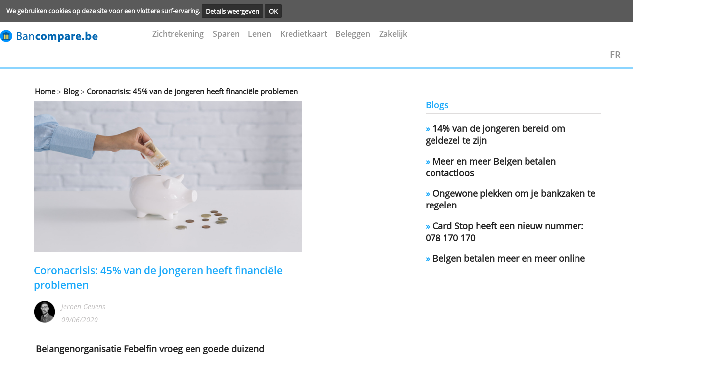

--- FILE ---
content_type: text/html; charset=UTF-8
request_url: https://www.bancompare.be/blog/coronacrisis-45-van-de-jongeren-heeft-financiele-problemen/
body_size: 5019
content:
<!DOCTYPE html><html lang="nl"><head><!-- Google Tag Manager -->
                <script>(function(w,d,s,l,i){w[l]=w[l]||[];w[l].push({'gtm.start':
                new Date().getTime(),event:'gtm.js'});var f=d.getElementsByTagName(s)[0],
                j=d.createElement(s),dl=l!='dataLayer'?'&l='+l:'';j.async=true;j.src=
                'https://www.googletagmanager.com/gtm.js?id='+i+dl;f.parentNode.insertBefore(j,f);
                })(window,document,'script','dataLayer','GTM-TDV6PMC');</script>
                <!-- End Google Tag Manager --><meta charset="utf-8"><meta name="viewport" content="width=device-width, minimum-scale=1.0, maximum-scale=1.0, user-scalable=no" /><title>Coronacrisis: jongeren hebben financiële problemen</title><meta name="viewport" content="width=device-width,minimum-scale=1,initial-scale=1"><meta name="keywords" content="corona, crisis, jongeren, jeugd, financiën, financieel, problemen, sparen, beleggen, kennis, betrokken"><meta name="description" content="Uit een onderzoek van Febelfin bleek dat 45% van de jongeren financiële problemen heeft sinds de coronacrisis. Hun kennis en betrokkenheid is slecht."> <link rel="stylesheet" href="https://use.fontawesome.com/releases/v5.2.0/css/all.css" integrity="sha384-hWVjflwFxL6sNzntih27bfxkr27PmbbK/iSvJ+a4+0owXq79v+lsFkW54bOGbiDQ" crossorigin="anonymous"><link rel=stylesheet href="../../style/bancompare.be-cached-style.css" type="text/css" media="screen,print"><script async  src="../../style/bancompare.be-cached-script.js"></script></script><script src="../../core-system/Assets/designs/mentos/js//sweetalert2.js"></script><link rel="canonical" href="https://www.bancompare.be/blog/coronacrisis-45-van-de-jongeren-heeft-financiele-problemen/"><link rel="shortcut icon" type="image/x-icon" href="../../images/icon/favicon.ico"></head><body >
    <!-- cookie consent start -->
    <div class="cookie-bar" id="cookie-statement">
        <div class="cookie-bar_text">
        <span>
                We gebruiken cookies op deze site voor een vlottere surf-ervaring.        </span>
            <a href="../../info/cookies/?prev-url=blog/coronacrisis-45-van-de-jongeren-heeft-financiele-problemen/">Details weergeven</a>
            <a href="../../core-system/Tools/scripts/cookies-pref.php?prev-url=blog/coronacrisis-45-van-de-jongeren-heeft-financiele-problemen/&cookies-settings=true" id="accept-cookie">
                OK            </a>
        </div>
    </div>
    <script>
        value_or_null = (document.cookie.match(/^(?:.*;)?\s*cookies-settings\s*=\s*([^;]+)(?:.*)?$/)||[,null])[1];
        if (value_or_null !== null) {
            document.getElementById("cookie-statement").style.display = "none";
        }
    </script>
    <!-- cookie consent end -->

    <!-- smart banner removed
 -->



    <div class="hearder_container flex row-inverse">

        <!-- block header starts-->
        <header class="header desktop">
            <DIV CLASS="top__banner">
                <script>

</script>
<div class="ad-area" ><style >iframe#addframe {border:none; margin:0; padding:0; max-width:468px; width:100%; max-height:60px; height:auto; overflow:hidden; float:right;}</style><script>
function getCookie(cname) {
    var name = cname + "=";
    var ca = document.cookie.split(";");
    for(var i=0; i<ca.length; i++) {
        var c = ca[i];
        while (c.charAt(0)=="  ") c = c.substring(1);
        if (c.indexOf(name) == 0) return c.substring(name.length, c.length);
    }
    return "";
}


 var bannercookie = getCookie("ad_end");
 var maxviews = 3;
 if (bannercookie === "true"){
    
     var addiv = document.getElementById("ad");
     addiv.parentNode.removeChild(addiv);
     document.getElementById("back-stripe").style.marginTop = "82px";
 }
 </script><IFRAME  class="bframe" id="horizental__iframe"  style="overflow: hidden;border: 0px;"  name="addframe" 
               SRC="../../layout/ad.php?REALPATH=&URLPATH=../../&location=blog/coronacrisis-45-van-de-jongeren-heeft-financiele-problemen/&width=468&height=60"  TITLE=""></IFRAME>		
		</div>            </DIV>
            <div class="menu__underBanner">
                <!--  header logo -->
                <div class="header__logo mobile">

                     <a href="../../"><img class="logo" src="../../images/logo/titlelogo3.png" alt="" >
          </a>
           
                </div>

                <!--  header navigation -->
                <nav class="header__navigation none">

                    <ul><li> <li><a href="../../zichtrekening/" onclick="closeNav()">Zichtrekening</a></li> <li><a href="../../sparen/" onclick="closeNav()">Sparen</a></li> <li><a href="../../lenen/" onclick="closeNav()">Lenen</a></li> <li><a href="../../kredietkaart/" onclick="closeNav()">Kredietkaart</a></li> <li><a href="../../beleggen/" onclick="closeNav()">Beleggen</a></li> <li><a href="../../zakelijk/zakelijke-zichtrekening/" onclick="closeNav()">Zakelijk</a></li></li></ul>                </nav>

                <a href="javascript:void(0);" class="icon landscape" onclick="openNav()">
                    <i class="fa fa-bars"></i>
                </a>
                <ul class="overlay">
                    <a href="javascript:void(0)" class="closebtn" onclick="closeNav()">&times</a>

                    <div class="overlay-content">

                        <nav class="gn-menu-wrapper">
                            <div class="gn-scroller">
                                <ul class="gn-menu">

                                    <li> <li><a href="../../zichtrekening/" onclick="closeNav()">Zichtrekening</a></li> <li><a href="../../sparen/" onclick="closeNav()">Sparen</a></li> <li><a href="../../lenen/" onclick="closeNav()">Lenen</a></li> <li><a href="../../kredietkaart/" onclick="closeNav()">Kredietkaart</a></li> <li><a href="../../beleggen/" onclick="closeNav()">Beleggen</a></li> <li><a href="../../zakelijk/zakelijke-zichtrekening/" onclick="closeNav()">Zakelijk</a></li></li>
                                </ul>
                            </div><!-- /gn-scroller -->
                        </nav>


                    </div>
                </ul>
            </div>

            
<!--
 * Created by PhpStorm.
 * User: mohamed
 * Date: 10/30/2019
 * Time: 4:10 PM
-->


<div class="topsubmenu">

    <a class="grijs" href="https://fr.bancompare.be/">FR</a>

</div>







        </header>

</div>        <hr class="hr-under-menu mobile">

<div class="body" >
    <div class="filterHolder"><!--for the grey area on the left side of the page-->
            </div>
    <div class="body__container page-link margin-top-40 mobile"><!--for the white area on the right side of the page  -->
            <a href="../../">Home</a> ><a  href="../../blog/" > Blog</a> ><a class ="breadcrumb" href="../../blog/coronacrisis-45-van-de-jongeren-heeft-financiele-problemen/" > Coronacrisis: 45% van de jongeren heeft financiële problemen</a></div><div class="body__container article-content margin-top-10">
    <div class="article-body margin-right-80 mobile">
        <!-- INFO IMAGE  -->
        <div class="article-header">
            <img src="../../images/info/corona-crisis-jeugd-financiele-problemen.png"  alt="" >        </div><!--end of div id="blogImage -->
        <h2 class="padding-top-90">Coronacrisis: 45% van de jongeren heeft financiële problemen</h2>        <div class="avatar">
            <a href="../../auteur/jeroen-geuens/">
                <img src="../../images/info/jeroen-geuens.png" alt="">
            </a>
            <div class="flex blogcontent">
                <p><a href="../../auteur/jeroen-geuens/"> Jeroen Geuens</a></p>
                <p class="grijs">09/06/2020</p>
            </div>
        </div>

                <div class= "article__article-texte margin-top-40">
            <div class="open-sens-regular font-size-16"><p><strong>Belangenorganisatie Febelfin vroeg een goede duizend jongeren tussen 16 en 30 jaar welk effect de coronacrisis op hun financi&euml;le leven heeft.</strong></p>

<p>Uit het onderzoek bleek dat zo&rsquo;n 45% van de jongeren sinds de crisis (meer) financi&euml;le problemen heeft. Zware problemen zelfs, zegt 13%. Dat komt onder andere doordat ze hun (studenten)baan verloren (47%) of doordat ze minder zakgeld krijgen (16%). Een achtste van de ondervraagden helpt hun ouders en steunt het gezin financieel.</p>

<h3>Sparen en beleggen</h3>

<p>Dat de ondervraagde jongeren het financieel moeilijker hebben zie je ook aan hun spaargedrag. 48% van de ondervraagden kan weinig sparen en 15% spaart helemaal niet. Van die 15% gebruikt 5% zijn spaargeld om het leven te betalen.</p>

<p>Toch zet 85% van alle ondervraagden nog altijd geld opzij. 52% daarvan zegt dat ze genoeg sparen en 36% spaart sinds de quarantaine meer dan ervoor. Daarnaast belegt 23% van de jongeren hun (spaar)geld en een kwart daarvan begon er tijdens de crisis mee.</p>

<h3>Slechte financi&euml;le kennis</h3>

<p>Jongeren geven zelf toe dat hun financi&euml;le kennis slecht is: amper 27% van de ondervraagden geeft zichzelf een 8 of meer op 10 en 24% denkt dat hun kennis ergens tussen 0 en 5 op 10 valt. Ze scoren het slechtst of ze weten het minst over lenen, verzekeren, pensioensparen en belastingen.</p>

<p>Omdat ze er weinig van kennen voelt slechts 42% van de jongeren zich betrokken bij hun geldzaken. Vooral bij de ondervraagden met geldproblemen is de betrokkenheid laag: daar is 31% met hun geld bezig. Bij jongeren zonder financi&euml;le problemen is dat 51%.</p>

<p>(<em>Door Jeroen Geuens, 9 juni 2020. Bron: Febelfin.</em>)</p>
</div>        </div>

    </div>

    <div class="article__sidebar margin-top-25-"  >

        <div class="article__menu--right"><h3>Blogs</h3><hr class="hr-comment margin-top-25-"><a href="../../blog/14-van-de-jongeren-bereid-om-geldezel-te-zijn/"><p class="open-sens-regular bold"><span class="blue-color">»&nbsp</span>14% van de jongeren bereid om geldezel te zijn</p></a><a href="../../blog/meer-en-meer-belgen-betalen-contactloos/"><p class="open-sens-regular bold"><span class="blue-color">»&nbsp</span>Meer en meer Belgen betalen contactloos</p></a><a href="../../blog/ongewone-plekken-om-je-bankzaken-te-regelen/"><p class="open-sens-regular bold"><span class="blue-color">»&nbsp</span>Ongewone plekken om je bankzaken te regelen</p></a><a href="../../blog/card-stop-heeft-een-nieuw-nummer-078-170-170/"><p class="open-sens-regular bold"><span class="blue-color">»&nbsp</span>Card Stop heeft een nieuw nummer: 078 170 170</p></a><a href="../../blog/belgen-betalen-meer-en-meer-online/"><p class="open-sens-regular bold"><span class="blue-color">»&nbsp</span>Belgen betalen meer en meer online</p></a></div>
    </DIV>
</DIV>
    </div>
    </div>



                <!-- Google Tag Manager (noscript) -->
                <noscript><iframe src="https://www.googletagmanager.com/ns.html?id=GTM-TDV6PMC"
                height="0" width="0" style="display:none;visibility:hidden"></iframe></noscript>
                <!-- End Google Tag Manager (noscript) -->

                <footer class="footer">
<section class="footer__banner-footer top-60">
<div class="footer__menu-footer">
<div class="footer__logo margin-right-70 mobile"></div><div class="footer_submenu"> <ul class="footer submenu margin-right-90"><li class="submenu__title"><p><a href="../../info/over-ons/">Over ons</a></p></li></ul> <ul class="footer submenu margin-right-90"><li class="submenu__title"><p><a href="../../sitemap/">sitemap</a></p></li></ul> <ul class="footer submenu margin-right-90"><li class="submenu__title"><p><a href="../../contact/">contacteer ons</a></p></li></ul></div></div> <div class="footer__footer-menu-links">
            <hr class="hr-comment">

<div class="footer__navigation">
                <ul class="footer-nav"> <li><a href="../../info/disclaimer/">vrijwaring</a></li>  <li>|</li> <li><a href="../../info/dienstverlening/">dienstverlening</a></li>  <li>|</li> <li><a href="../../info/privacy/">uw privacy</a></li>  <li>|</li><li class="blue-li"><a>© 2026&nbsp;bancompare.be</a></li></ul> </div></section> </div> </div></footer>    <script type="text/javascript">

        function nextPrev()
        {
            document.getElementById("regForm").submit();
            return false;
        }
        function creditcheck(n) {
            var x = document.getElementById("result_"+n);
            x.innerHTML = "10%";
            nextPrev(1);
        }
        function creditcheck2(n)
        {
            var result = document.getElementById("result_"+n);
            var v1 = document.getElementById('input1_'+n).value;
            var v2 = document.getElementById('input2_'+n).value;
            var v3 = document.getElementById('input3_'+n).value;

            if (v1 < 1100 || v2 < 1100 || v3 < 1100) {
                result.innerHTML = "20%";
            } else if (v1 < 1200 || v2 < 1200 || v3 < 1200) {
                result.innerHTML = "30%";

            } else if (v1 < 1500 || v2 < 1500 || v3 < 1500) {
                result.innerHTML = "50%";
            } else if (v1 > 1500 || v2 > 1500 || v3 > 1500) {
                result.innerHTML = "80%"
            }
            nextPrev(1);
        }

        var emailCheck =  document.getElementById("emailCheck");
        var emailCheck2 = document.getElementById("emailCheck2");
        var emailCheck3 = document.getElementById("emailCheck3");
        var emailCheck4 = document.getElementById("emailCheck4");
        var emailCheck5 = document.getElementById("emailCheck5");
        var emailCheck6 = document.getElementById("emailCheck6");

        var emailpopup = document.getElementById("emailpopup");

        var currentTab = 0;
        var button1 = document.getElementById("button_1");
        var button2 = document.getElementById("button_2");
        var button3 = document.getElementById("button_3");
        var button4 = document.getElementById("button_4");
        var button5 = document.getElementById("button_5");
        var button6 = document.getElementById("button_6");
        var button7 = document.getElementById("button_7");
        var button8 = document.getElementById("button_8");
        var button9 = document.getElementById("button_9");
        var button10 = document.getElementById("button_10");
        var button11 = document.getElementById("button_11");
        var button12 = document.getElementById("button_12");
        var button13 = document.getElementById("button_13");
        var button14 = document.getElementById("button_14");
        var button15 = document.getElementById("button_15");
        var button16 = document.getElementById("button_16");
        var button17 = document.getElementById("button_17");
        var button18 = document.getElementById("button_18");
        var button19 = document.getElementById("button_19");
        var button20 = document.getElementById("button_20");


        var popup1 = document.getElementById("popup_1");
        var popup2 = document.getElementById("popup_2");
        var popup3 = document.getElementById("popup_3");
        var popup4 = document.getElementById("popup_4");
        var popup5 = document.getElementById("popup_5");
        var popup6 = document.getElementById("popup_6");
        var popup7 = document.getElementById("popup_7");
        var popup8 = document.getElementById("popup_8");
        var popup9 = document.getElementById("popup_9");
        var popup10 = document.getElementById("popup_10");
        var popup11 = document.getElementById("popup_11");
        var popup12 = document.getElementById("popup_12");
        var popup13 = document.getElementById("popup_13");
        var popup14 = document.getElementById("popup_14");
        var popup15 = document.getElementById("popup_15");
        var popup16 = document.getElementById("popup_16");
        var popup17 = document.getElementById("popup_17");
        var popup18 = document.getElementById("popup_18");
        var popup19 = document.getElementById("popup_19");
        var popup20 = document.getElementById("popup_20");

        if (emailCheck !== null )
        {

            emailCheck.onclick = function () {
                emailpopup.style.display = 'block';
                const box = document.createElement("div");
                box.id = "overlay";
                document.body.appendChild(box);
            };
            emailCheck2.onclick = function () {
                emailpopup.style.display = 'block';
                const box = document.createElement("div");
                box.id = "overlay";
                document.body.appendChild(box);
            };
            emailCheck3.onclick = function () {
                emailpopup.style.display = 'block';
                const box = document.createElement("div");
                box.id = "overlay";
                document.body.appendChild(box);
            };
            emailCheck4.onclick = function () {
                emailpopup.style.display = 'block';
                const box = document.createElement("div");
                box.id = "overlay";
                document.body.appendChild(box);
            };
            emailCheck5.onclick = function () {
                emailpopup.style.display = 'block';
                const box = document.createElement("div");
                box.id = "overlay";
                document.body.appendChild(box);
            };
            emailCheck6.onclick = function () {
                emailpopup.style.display = 'block';
                const box = document.createElement("div");
                box.id = "overlay";
                document.body.appendChild(box);
            };

        }


            button1.onclick = function () {
                popup1.style.display = 'block';
                showTab(currentTab);
            };
            button2.onclick = function () {
                popup2.style.display = 'block';
                showTab(currentTab);
            };
            button3.onclick = function () {
                popup3.style.display = 'block';
                showTab(currentTab);
            };
            button4.onclick = function () {
                popup4.style.display = 'block';
                showTab(currentTab);
            };
            button5.onclick = function () {
                popup5.style.display = 'block';
                showTab(currentTab);
            };
            button6.onclick = function () {
                popup6.style.display = 'block';
                showTab(currentTab);
            };
            button7.onclick = function () {
                popup7.style.display = 'block';
                showTab(currentTab);
            };
            button8.onclick = function () {
                popup8.style.display = 'block';
                showTab(currentTab);
            };
            button9.onclick = function () {
                popup9.style.display = 'block';
                showTab(currentTab);
            };
            button10.onclick = function () {
                popup10.style.display = 'block';
                showTab(currentTab);
            };
            button11.onclick = function () {
                popup11.style.display = 'block';
                showTab(currentTab);
            };
            button12.onclick = function () {
                popup12.style.display = 'block';
                showTab(currentTab);
            };
            button13.onclick = function () {
                popup13.style.display = 'block';
                showTab(currentTab);
            };
            button14.onclick = function () {
                popup14.style.display = 'block';
                showTab(currentTab);
            };
            button15.onclick = function () {
                popup15.style.display = 'block';
                showTab(currentTab);
            };
            button16.onclick = function () {
                popup16.style.display = 'block';
                showTab(currentTab);
            };
            button17.onclick = function () {
                popup17.style.display = 'block';
                showTab(currentTab);
            };
            button18.onclick = function () {
                popup18.style.display = 'block';
                showTab(currentTab);
            };
            button19.onclick = function () {
                popup19.style.display = 'block';
                showTab(currentTab);
            };
            button20.onclick = function () {
                popup20.style.display = 'block';
                showTab(currentTab);
            };



        function showTab(n) {
            var popup1 = document.getElementById("popup_1");
            var popup2 = document.getElementById("popup_2");
            var popup3 = document.getElementById("popup_3");
            var popup4 = document.getElementById("popup_4");
            var popup5 = document.getElementById("popup_5");
            var popup6 = document.getElementById("popup_6");
            var popup7 = document.getElementById("popup_7");
            var popup8 = document.getElementById("popup_8");
            var popup9 = document.getElementById("popup_9");
            var popup10 = document.getElementById("popup_10");
            var popup11 = document.getElementById("popup_11");
            var popup12 = document.getElementById("popup_12");
            var popup13 = document.getElementById("popup_13");
            var popup14 = document.getElementById("popup_14");
            var popup15 = document.getElementById("popup_15");
            var popup16 = document.getElementById("popup_16");
            var popup17 = document.getElementById("popup_17");
            var popup18 = document.getElementById("popup_18");
            var popup19 = document.getElementById("popup_19");
            var popup20 = document.getElementById("popup_20");

            if (popup1.style.display) {


                var x = document.getElementsByClassName("tab_1");
                x[n].style.display = "block";
                if (n == 0) {
                    document.getElementById("prevBtn").style.display = "none";
                } else {
                    document.getElementById("prevBtn").style.display = "inline";
                }
                if (n == (x.length - 1)) {
                    document.getElementById("nextBtn").innerHTML = "Submit";
                } else {
                    document.getElementById("nextBtn").innerHTML = "Verder";
                }


            } else if (popup2.style.display) {

                var x = document.getElementsByClassName("tab_2");
                x[n].style.display = "block";

                if (n == 0) {
                    document.getElementById("prevBtn").style.display = "none";
                } else {
                    document.getElementById("prevBtn").style.display = "inline";
                }
                if (n == (x.length - 1)) {
                    document.getElementById("nextBtn").innerHTML = "Submit";
                } else {
                    document.getElementById("nextBtn").innerHTML = "Verder";
                }


            } else if (popup3.style.display) {

                var x = document.getElementsByClassName("tab_3");
                x[n].style.display = "block";

                if (n == 0) {
                    document.getElementById("prevBtn").style.display = "none";
                } else {
                    document.getElementById("prevBtn").style.display = "inline";
                }
                if (n == (x.length - 1)) {
                    document.getElementById("nextBtn").innerHTML = "Submit";
                } else {
                    document.getElementById("nextBtn").innerHTML = "Verder";
                }


            } else if (popup4.style.display) {

                var x = document.getElementsByClassName("tab_4");
                x[n].style.display = "block";

                if (n == 0) {
                    document.getElementById("prevBtn").style.display = "none";
                } else {
                    document.getElementById("prevBtn").style.display = "inline";
                }
                if (n == (x.length - 1)) {
                    document.getElementById("nextBtn").innerHTML = "Submit";
                } else {
                    document.getElementById("nextBtn").innerHTML = "Verder";
                }


            } else if (popup5.style.display) {

                var x = document.getElementsByClassName("tab_5");
                x[n].style.display = "block";

                if (n == 0) {
                    document.getElementById("prevBtn").style.display = "none";
                } else {
                    document.getElementById("prevBtn").style.display = "inline";
                }
                if (n == (x.length - 1)) {
                    document.getElementById("nextBtn").innerHTML = "Submit";
                } else {
                    document.getElementById("nextBtn").innerHTML = "Verder";
                }
            } else if (popup6.style.display) {

                var x = document.getElementsByClassName("tab_6");
                x[n].style.display = "block";

                if (n == 0) {
                    document.getElementById("prevBtn").style.display = "none";
                } else {
                    document.getElementById("prevBtn").style.display = "inline";
                }
                if (n == (x.length - 1)) {
                    document.getElementById("nextBtn").innerHTML = "Submit";
                } else {
                    document.getElementById("nextBtn").innerHTML = "Verder";
                }


            } else if (popup7.style.display) {

                var x = document.getElementsByClassName("tab_7");
                x[n].style.display = "block";

                if (n == 0) {
                    document.getElementById("prevBtn").style.display = "none";
                } else {
                    document.getElementById("prevBtn").style.display = "inline";
                }
                if (n == (x.length - 1)) {
                    document.getElementById("nextBtn").innerHTML = "Submit";
                } else {
                    document.getElementById("nextBtn").innerHTML = "Verder";
                }


            } else if (popup8.style.display) {

                var x = document.getElementsByClassName("tab_8");
                x[n].style.display = "block";

                if (n == 0) {
                    document.getElementById("prevBtn").style.display = "none";
                } else {
                    document.getElementById("prevBtn").style.display = "inline";
                }
                if (n == (x.length - 1)) {
                    document.getElementById("nextBtn").innerHTML = "Submit";
                } else {
                    document.getElementById("nextBtn").innerHTML = "Verder";
                }


            } else if (popup9.style.display) {

                var x = document.getElementsByClassName("tab_9");
                x[n].style.display = "block";

                if (n == 0) {
                    document.getElementById("prevBtn").style.display = "none";
                } else {
                    document.getElementById("prevBtn").style.display = "inline";
                }
                if (n == (x.length - 1)) {
                    document.getElementById("nextBtn").innerHTML = "Submit";
                } else {
                    document.getElementById("nextBtn").innerHTML = "Verder";
                }


            } else if (popup10.style.display) {

                var x = document.getElementsByClassName("tab_10");
                x[n].style.display = "block";

                if (n == 0) {
                    document.getElementById("prevBtn").style.display = "none";
                } else {
                    document.getElementById("prevBtn").style.display = "inline";
                }
                if (n == (x.length - 1)) {
                    document.getElementById("nextBtn").innerHTML = "Submit";
                } else {
                    document.getElementById("nextBtn").innerHTML = "Verder";
                }


            } else if (popup11.style.display) {

                var x = document.getElementsByClassName("tab_11");
                x[n].style.display = "block";

                if (n == 0) {
                    document.getElementById("prevBtn").style.display = "none";
                } else {
                    document.getElementById("prevBtn").style.display = "inline";
                }
                if (n == (x.length - 1)) {
                    document.getElementById("nextBtn").innerHTML = "Submit";
                } else {
                    document.getElementById("nextBtn").innerHTML = "Verder";
                }


            } else if (popup12.style.display) {

                var x = document.getElementsByClassName("tab_12");
                x[n].style.display = "block";

                if (n == 0) {
                    document.getElementById("prevBtn").style.display = "none";
                } else {
                    document.getElementById("prevBtn").style.display = "inline";
                }
                if (n == (x.length - 1)) {
                    document.getElementById("nextBtn").innerHTML = "Submit";
                } else {
                    document.getElementById("nextBtn").innerHTML = "Verder";
                }


            } else if (popup13.style.display) {

                var x = document.getElementsByClassName("tab_13");
                x[n].style.display = "block";

                if (n == 0) {
                    document.getElementById("prevBtn").style.display = "none";
                } else {
                    document.getElementById("prevBtn").style.display = "inline";
                }
                if (n == (x.length - 1)) {
                    document.getElementById("nextBtn").innerHTML = "Submit";
                } else {
                    document.getElementById("nextBtn").innerHTML = "Verder";
                }


            } else if (popup14.style.display) {

                var x = document.getElementsByClassName("tab_14");
                x[n].style.display = "block";

                if (n == 0) {
                    document.getElementById("prevBtn").style.display = "none";
                } else {
                    document.getElementById("prevBtn").style.display = "inline";
                }
                if (n == (x.length - 1)) {
                    document.getElementById("nextBtn").innerHTML = "Submit";
                } else {
                    document.getElementById("nextBtn").innerHTML = "Verder";
                }


            } else if (popup15.style.display) {

                var x = document.getElementsByClassName("tab_15");
                x[n].style.display = "block";

                if (n == 0) {
                    document.getElementById("prevBtn").style.display = "none";
                } else {
                    document.getElementById("prevBtn").style.display = "inline";
                }
                if (n == (x.length - 1)) {
                    document.getElementById("nextBtn").innerHTML = "Submit";
                } else {
                    document.getElementById("nextBtn").innerHTML = "Verder";
                }


            } else if (popup16.style.display) {

                var x = document.getElementsByClassName("tab_16");
                x[n].style.display = "block";

                if (n == 0) {
                    document.getElementById("prevBtn").style.display = "none";
                } else {
                    document.getElementById("prevBtn").style.display = "inline";
                }
                if (n == (x.length - 1)) {
                    document.getElementById("nextBtn").innerHTML = "Submit";
                } else {
                    document.getElementById("nextBtn").innerHTML = "Verder";
                }


            } else if (popup17.style.display) {

                var x = document.getElementsByClassName("tab_17");
                x[n].style.display = "block";

                if (n == 0) {
                    document.getElementById("prevBtn").style.display = "none";
                } else {
                    document.getElementById("prevBtn").style.display = "inline";
                }
                if (n == (x.length - 1)) {
                    document.getElementById("nextBtn").innerHTML = "Submit";
                } else {
                    document.getElementById("nextBtn").innerHTML = "Verder";
                }


            } else if (popup18.style.display) {

                var x = document.getElementsByClassName("tab_18");
                x[n].style.display = "block";

                if (n == 0) {
                    document.getElementById("prevBtn").style.display = "none";
                } else {
                    document.getElementById("prevBtn").style.display = "inline";
                }
                if (n == (x.length - 1)) {
                    document.getElementById("nextBtn").innerHTML = "Submit";
                } else {
                    document.getElementById("nextBtn").innerHTML = "Verder";
                }


            } else if (popup19.style.display) {

                var x = document.getElementsByClassName("tab_19");
                x[n].style.display = "block";

                if (n == 0) {
                    document.getElementById("prevBtn").style.display = "none";
                } else {
                    document.getElementById("prevBtn").style.display = "inline";
                }
                if (n == (x.length - 1)) {
                    document.getElementById("nextBtn").innerHTML = "Submit";
                } else {
                    document.getElementById("nextBtn").innerHTML = "Verder";
                }


            } else if (popup20.style.display) {

                var x = document.getElementsByClassName("tab_20");
                x[n].style.display = "block";

                if (n == 0) {
                    document.getElementById("prevBtn").style.display = "none";
                } else {
                    document.getElementById("prevBtn").style.display = "inline";
                }
                if (n == (x.length - 1)) {
                    document.getElementById("nextBtn").innerHTML = "Submit";
                } else {
                    document.getElementById("nextBtn").innerHTML = "Verder";
                }


            }
        };

        function nextPrev(n) {

            var popup1 = document.getElementById("popup_1");
            var popup2 = document.getElementById("popup_2");
            var popup3 = document.getElementById("popup_3");
            var popup4 = document.getElementById("popup_4");
            var popup5 = document.getElementById("popup_5");
            var popup6 = document.getElementById("popup_6");
            var popup7 = document.getElementById("popup_7");
            var popup8 = document.getElementById("popup_8");
            var popup9 = document.getElementById("popup_9");
            var popup10 = document.getElementById("popup_10");
            var popup11 = document.getElementById("popup_11");
            var popup12 = document.getElementById("popup_12");
            var popup13 = document.getElementById("popup_13");
            var popup14 = document.getElementById("popup_14");
            var popup15 = document.getElementById("popup_15");
            var popup16 = document.getElementById("popup_16");
            var popup17 = document.getElementById("popup_17");
            var popup18 = document.getElementById("popup_18");
            var popup19 = document.getElementById("popup_19");
            var popup20 = document.getElementById("popup_20");

            if (popup1.style.display) {


                var x = document.getElementsByClassName("tab_1");



                if (n == 1 && !validateForm()) return false;

                x[currentTab].style.display = "none";

                currentTab = currentTab + n;

                if (currentTab >= x.length) {

                    document.getElementById("regForm").submit();
                    return false;
                }

                showTab(currentTab);

            } else if (popup2.style.display) {

                var x = document.getElementsByClassName("tab_2");



                if (n == 1 && !validateForm()) return false;

                x[currentTab].style.display = "none";

                currentTab = currentTab + n;

                if (currentTab >= x.length) {

                    document.getElementById("regForm").submit();
                    return false;
                }

                showTab(currentTab);
            } else if (popup3.style.display) {


                var x = document.getElementsByClassName("tab_3");

                if (n == 1 && !validateForm()) return false;

                x[currentTab].style.display = "none";

                currentTab = currentTab + n;

                if (currentTab >= x.length) {

                    document.getElementById("regForm").submit();
                    return false;
                }

                showTab(currentTab);
            } else if (popup4.style.display) {


                var x = document.getElementsByClassName("tab_4");



                if (n == 1 && !validateForm()) return false;

                x[currentTab].style.display = "none";

                currentTab = currentTab + n;

                if (currentTab >= x.length) {

                    document.getElementById("regForm").submit();
                    return false;
                }

                showTab(currentTab);
            } else if (popup5.style.display) {


                var x = document.getElementsByClassName("tab_5");



                if (n == 1 && !validateForm()) return false;

                x[currentTab].style.display = "none";

                currentTab = currentTab + n;

                if (currentTab >= x.length) {

                    document.getElementById("regForm").submit();
                    return false;
                }

                showTab(currentTab);
            } else if (popup6.style.display) {


                var x = document.getElementsByClassName("tab_6");



                if (n == 1 && !validateForm()) return false;

                x[currentTab].style.display = "none";

                currentTab = currentTab + n;

                if (currentTab >= x.length) {

                    document.getElementById("regForm").submit();
                    return false;
                }

                showTab(currentTab);
            } else if (popup7.style.display) {


                var x = document.getElementsByClassName("tab_7");



                if (n == 1 && !validateForm()) return false;

                x[currentTab].style.display = "none";

                currentTab = currentTab + n;

                if (currentTab >= x.length) {

                    document.getElementById("regForm").submit();
                    return false;
                }

                showTab(currentTab);
            } else if (popup8.style.display) {


                var x = document.getElementsByClassName("tab_8");



                if (n == 1 && !validateForm()) return false;

                x[currentTab].style.display = "none";

                currentTab = currentTab + n;

                if (currentTab >= x.length) {

                    document.getElementById("regForm").submit();
                    return false;
                }

                showTab(currentTab);
            } else if (popup9.style.display) {


                var x = document.getElementsByClassName("tab_9");



                if (n == 1 && !validateForm()) return false;

                x[currentTab].style.display = "none";

                currentTab = currentTab + n;

                if (currentTab >= x.length) {

                    document.getElementById("regForm").submit();
                    return false;
                }

                showTab(currentTab);
            } else if (popup10.style.display) {


                var x = document.getElementsByClassName("tab_10");



                if (n == 1 && !validateForm()) return false;

                x[currentTab].style.display = "none";

                currentTab = currentTab + n;

                if (currentTab >= x.length) {

                    document.getElementById("regForm").submit();
                    return false;
                }

                showTab(currentTab);
            } else if (popup11.style.display) {


                var x = document.getElementsByClassName("tab_11");



                if (n == 1 && !validateForm()) return false;

                x[currentTab].style.display = "none";

                currentTab = currentTab + n;

                if (currentTab >= x.length) {

                    document.getElementById("regForm").submit();
                    return false;
                }

                showTab(currentTab);
            } else if (popup12.style.display) {


                var x = document.getElementsByClassName("tab_12");



                if (n == 1 && !validateForm()) return false;

                x[currentTab].style.display = "none";

                currentTab = currentTab + n;

                if (currentTab >= x.length) {

                    document.getElementById("regForm").submit();
                    return false;
                }

                showTab(currentTab);
            } else if (popup13.style.display) {


                var x = document.getElementsByClassName("tab_13");



                if (n == 1 && !validateForm()) return false;

                x[currentTab].style.display = "none";

                currentTab = currentTab + n;

                if (currentTab >= x.length) {

                    document.getElementById("regForm").submit();
                    return false;
                }

                showTab(currentTab);
            } else if (popup14.style.display) {


                var x = document.getElementsByClassName("tab_14");



                if (n == 1 && !validateForm()) return false;

                x[currentTab].style.display = "none";

                currentTab = currentTab + n;

                if (currentTab >= x.length) {

                    document.getElementById("regForm").submit();
                    return false;
                }

                showTab(currentTab);
            } else if (popup15.style.display) {


                var x = document.getElementsByClassName("tab_15");



                if (n == 1 && !validateForm()) return false;

                x[currentTab].style.display = "none";

                currentTab = currentTab + n;

                if (currentTab >= x.length) {

                    document.getElementById("regForm").submit();
                    return false;
                }

                showTab(currentTab);
            } else if (popup16.style.display) {


                var x = document.getElementsByClassName("tab_16");



                if (n == 1 && !validateForm()) return false;

                x[currentTab].style.display = "none";

                currentTab = currentTab + n;

                if (currentTab >= x.length) {

                    document.getElementById("regForm").submit();
                    return false;
                }

                showTab(currentTab);
            } else if (popup17.style.display) {


                var x = document.getElementsByClassName("tab_17");



                if (n == 1 && !validateForm()) return false;

                x[currentTab].style.display = "none";

                currentTab = currentTab + n;

                if (currentTab >= x.length) {

                    document.getElementById("regForm").submit();
                    return false;
                }

                showTab(currentTab);
            } else if (popup18.style.display) {


                var x = document.getElementsByClassName("tab_18");



                if (n == 1 && !validateForm()) return false;

                x[currentTab].style.display = "none";

                currentTab = currentTab + n;

                if (currentTab >= x.length) {

                    document.getElementById("regForm").submit();
                    return false;
                }

                showTab(currentTab);
            } else if (popup19.style.display) {


                var x = document.getElementsByClassName("tab_19");



                if (n == 1 && !validateForm()) return false;

                x[currentTab].style.display = "none";

                currentTab = currentTab + n;

                if (currentTab >= x.length) {

                    document.getElementById("regForm").submit();
                    return false;
                }

                showTab(currentTab);
            } else if (popup20.style.display) {


                var x = document.getElementsByClassName("tab_20");



                if (n == 1 && !validateForm()) return false;

                x[currentTab].style.display = "none";

                currentTab = currentTab + n;

                if (currentTab >= x.length) {

                    document.getElementById("regForm").submit();
                    return false;
                }

                showTab(currentTab);
            }
        };

        function validateForm() {
            var popup1 = document.getElementById("popup_1");
            var popup2 = document.getElementById("popup_2");
            var popup3 = document.getElementById("popup_3");
            var popup4 = document.getElementById("popup_4");
            var popup5 = document.getElementById("popup_5");
            var popup6 = document.getElementById("popup_6");
            var popup7 = document.getElementById("popup_7");
            var popup8 = document.getElementById("popup_8");
            var popup9 = document.getElementById("popup_9");
            var popup10 = document.getElementById("popup_10");
            var popup11 = document.getElementById("popup_11");
            var popup12 = document.getElementById("popup_12");
            var popup13 = document.getElementById("popup_13");
            var popup14 = document.getElementById("popup_14");
            var popup15 = document.getElementById("popup_15");
            var popup16 = document.getElementById("popup_16");
            var popup17 = document.getElementById("popup_17");
            var popup18 = document.getElementById("popup_18");
            var popup19 = document.getElementById("popup_19");
            var popup20 = document.getElementById("popup_20");


            var x, y, i, valid = true;

            if (popup1.style.display) {
                x = document.getElementsByClassName("tab_1");
                y = x[currentTab].getElementsByTagName("input");

                for (i = 0; i < y.length; i++) {

                    if (y[i].value == "") {

                        y[i].className += " invalid";

                        valid = false;
                    }
                }

                if (valid) {
                    document.getElementsByClassName("step")[currentTab].className += " finish";
                }
                return valid;
            } else if (popup2.style.display) {
                x = document.getElementsByClassName("tab_2");
                y = x[currentTab].getElementsByTagName("input");

                for (i = 0; i < y.length; i++) {

                    if (y[i].value == "") {

                        y[i].className += " invalid";

                        valid = false;
                    }
                }

                if (valid) {
                    document.getElementsByClassName("step")[currentTab].className += " finish";
                }
                return valid;
            } else if (popup3.style.display) {
                x = document.getElementsByClassName("tab_3");
                y = x[currentTab].getElementsByTagName("input");

                for (i = 0; i < y.length; i++) {

                    if (y[i].value == "") {

                        y[i].className += " invalid";

                        valid = false;
                    }
                }

                if (valid) {
                    document.getElementsByClassName("step")[currentTab].className += " finish";
                }
                return valid;
            } else if (popup4.style.display) {
                x = document.getElementsByClassName("tab_4");
                y = x[currentTab].getElementsByTagName("input");

                for (i = 0; i < y.length; i++) {

                    if (y[i].value == "") {

                        y[i].className += " invalid";

                        valid = false;
                    }
                }

                if (valid) {
                    document.getElementsByClassName("step")[currentTab].className += " finish";
                }
                return valid;
            } else if (popup5.style.display) {
                x = document.getElementsByClassName("tab_5");
                y = x[currentTab].getElementsByTagName("input");

                for (i = 0; i < y.length; i++) {

                    if (y[i].value == "") {

                        y[i].className += " invalid";

                        valid = false;
                    }
                }

                if (valid) {
                    document.getElementsByClassName("step")[currentTab].className += " finish";
                }
                return valid;
            } else if (popup6.style.display) {
                x = document.getElementsByClassName("tab_6");
                y = x[currentTab].getElementsByTagName("input");

                for (i = 0; i < y.length; i++) {

                    if (y[i].value == "") {

                        y[i].className += " invalid";

                        valid = false;
                    }
                }

                if (valid) {
                    document.getElementsByClassName("step")[currentTab].className += " finish";
                }
                return valid;
            } else if (popup7.style.display) {
                x = document.getElementsByClassName("tab_7");
                y = x[currentTab].getElementsByTagName("input");

                for (i = 0; i < y.length; i++) {

                    if (y[i].value == "") {

                        y[i].className += " invalid";

                        valid = false;
                    }
                }

                if (valid) {
                    document.getElementsByClassName("step")[currentTab].className += " finish";
                }
                return valid;
            } else if (popup8.style.display) {
                x = document.getElementsByClassName("tab_8");
                y = x[currentTab].getElementsByTagName("input");

                for (i = 0; i < y.length; i++) {

                    if (y[i].value == "") {

                        y[i].className += " invalid";

                        valid = false;
                    }
                }

                if (valid) {
                    document.getElementsByClassName("step")[currentTab].className += " finish";
                }
                return valid;
            } else if (popup9.style.display) {
                x = document.getElementsByClassName("tab_9");
                y = x[currentTab].getElementsByTagName("input");

                for (i = 0; i < y.length; i++) {

                    if (y[i].value == "") {

                        y[i].className += " invalid";

                        valid = false;
                    }
                }

                if (valid) {
                    document.getElementsByClassName("step")[currentTab].className += " finish";
                }
                return valid;
            } else if (popup10.style.display) {
                x = document.getElementsByClassName("tab_10");
                y = x[currentTab].getElementsByTagName("input");

                for (i = 0; i < y.length; i++) {

                    if (y[i].value == "") {

                        y[i].className += " invalid";

                        valid = false;
                    }
                }

                if (valid) {
                    document.getElementsByClassName("step")[currentTab].className += " finish";
                }
                return valid;
            } else if (popup11.style.display) {
                x = document.getElementsByClassName("tab_11");
                y = x[currentTab].getElementsByTagName("input");

                for (i = 0; i < y.length; i++) {

                    if (y[i].value == "") {

                        y[i].className += " invalid";

                        valid = false;
                    }
                }

                if (valid) {
                    document.getElementsByClassName("step")[currentTab].className += " finish";
                }
                return valid;
            } else if (popup12.style.display) {
                x = document.getElementsByClassName("tab_12");
                y = x[currentTab].getElementsByTagName("input");

                for (i = 0; i < y.length; i++) {

                    if (y[i].value == "") {

                        y[i].className += " invalid";

                        valid = false;
                    }
                }

                if (valid) {
                    document.getElementsByClassName("step")[currentTab].className += " finish";
                }
                return valid;
            } else if (popup13.style.display) {
                x = document.getElementsByClassName("tab_13");
                y = x[currentTab].getElementsByTagName("input");

                for (i = 0; i < y.length; i++) {

                    if (y[i].value == "") {

                        y[i].className += " invalid";

                        valid = false;
                    }
                }

                if (valid) {
                    document.getElementsByClassName("step")[currentTab].className += " finish";
                }
                return valid;
            } else if (popup14.style.display) {
                x = document.getElementsByClassName("tab_14");
                y = x[currentTab].getElementsByTagName("input");

                for (i = 0; i < y.length; i++) {

                    if (y[i].value == "") {

                        y[i].className += " invalid";

                        valid = false;
                    }
                }

                if (valid) {
                    document.getElementsByClassName("step")[currentTab].className += " finish";
                }
                return valid;
            } else if (popup15.style.display) {
                x = document.getElementsByClassName("tab_15");
                y = x[currentTab].getElementsByTagName("input");

                for (i = 0; i < y.length; i++) {

                    if (y[i].value == "") {

                        y[i].className += " invalid";

                        valid = false;
                    }
                }

                if (valid) {
                    document.getElementsByClassName("step")[currentTab].className += " finish";
                }
                return valid;
            } else if (popup16.style.display) {
                x = document.getElementsByClassName("tab_16");
                y = x[currentTab].getElementsByTagName("input");

                for (i = 0; i < y.length; i++) {

                    if (y[i].value == "") {

                        y[i].className += " invalid";

                        valid = false;
                    }
                }

                if (valid) {
                    document.getElementsByClassName("step")[currentTab].className += " finish";
                }
                return valid;
            } else if (popup17.style.display) {
                x = document.getElementsByClassName("tab_17");
                y = x[currentTab].getElementsByTagName("input");

                for (i = 0; i < y.length; i++) {

                    if (y[i].value == "") {

                        y[i].className += " invalid";

                        valid = false;
                    }
                }

                if (valid) {
                    document.getElementsByClassName("step")[currentTab].className += " finish";
                }
                return valid;
            } else if (popup18.style.display) {
                x = document.getElementsByClassName("tab_18");
                y = x[currentTab].getElementsByTagName("input");

                for (i = 0; i < y.length; i++) {

                    if (y[i].value == "") {

                        y[i].className += " invalid";

                        valid = false;
                    }
                }

                if (valid) {
                    document.getElementsByClassName("step")[currentTab].className += " finish";
                }
                return valid;
            } else if (popup19.style.display) {
                x = document.getElementsByClassName("tab_19");
                y = x[currentTab].getElementsByTagName("input");

                for (i = 0; i < y.length; i++) {

                    if (y[i].value == "") {

                        y[i].className += " invalid";

                        valid = false;
                    }
                }

                if (valid) {
                    document.getElementsByClassName("step")[currentTab].className += " finish";
                }
                return valid;
            } else if (popup20.style.display) {
                x = document.getElementsByClassName("tab_20");
                y = x[currentTab].getElementsByTagName("input");

                for (i = 0; i < y.length; i++) {

                    if (y[i].value == "") {

                        y[i].className += " invalid";

                        valid = false;
                    }
                }

                if (valid) {
                    document.getElementsByClassName("step")[currentTab].className += " finish";
                }
                return valid;
            }

        }


    </script>
    <script src="https://accounts.google.com/gsi/client"></script>

</body>

</html>

--- FILE ---
content_type: text/html; charset=UTF-8
request_url: https://www.bancompare.be/layout/ad.php?REALPATH=&URLPATH=../../&location=blog/coronacrisis-45-van-de-jongeren-heeft-financiele-problemen/&width=468&height=60
body_size: 27
content:

<html>
    <head>
        <meta name="robots" content="noindex,nofollow">
        <meta name="description" content="">
        <title></title>
        <style>
            body,html {
                padding:0;
                margin:0;
                max-height: 60;
                height: 60;
                overflow:hidden;
            }
            img {
                width:100%;
                height:auto;
                
            }
        </style>
    </head>
    <body>


            </body>
</html>
